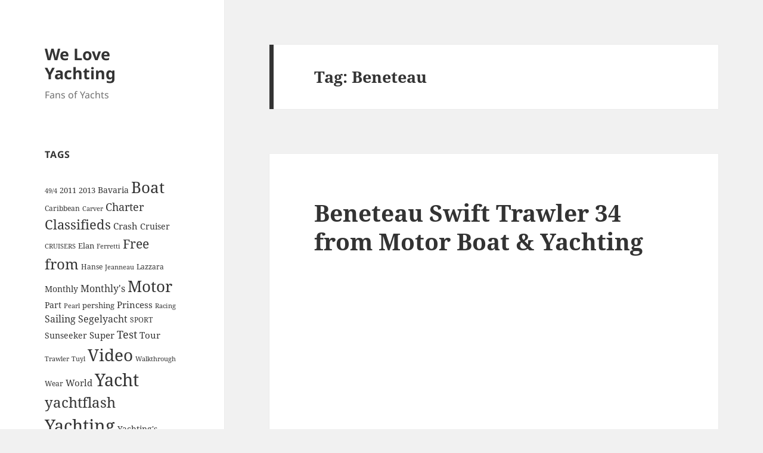

--- FILE ---
content_type: text/html; charset=UTF-8
request_url: https://www.weloveyachting.com/tag/beneteau/
body_size: 8128
content:
<!DOCTYPE html>
<html lang="en-US" class="no-js">
<head>
	<meta charset="UTF-8">
	<meta name="viewport" content="width=device-width, initial-scale=1.0">
	<link rel="profile" href="https://gmpg.org/xfn/11">
	<link rel="pingback" href="https://www.weloveyachting.com/xmlrpc.php">
	<script>
(function(html){html.className = html.className.replace(/\bno-js\b/,'js')})(document.documentElement);
//# sourceURL=twentyfifteen_javascript_detection
</script>
<title>Beneteau &#8211; We Love Yachting</title>
<meta name='robots' content='max-image-preview:large' />
<link rel="alternate" type="application/rss+xml" title="We Love Yachting &raquo; Feed" href="https://www.weloveyachting.com/feed/" />
<link rel="alternate" type="application/rss+xml" title="We Love Yachting &raquo; Comments Feed" href="https://www.weloveyachting.com/comments/feed/" />
<link rel="alternate" type="application/rss+xml" title="We Love Yachting &raquo; Beneteau Tag Feed" href="https://www.weloveyachting.com/tag/beneteau/feed/" />
<style id='wp-img-auto-sizes-contain-inline-css'>
img:is([sizes=auto i],[sizes^="auto," i]){contain-intrinsic-size:3000px 1500px}
/*# sourceURL=wp-img-auto-sizes-contain-inline-css */
</style>
<style id='wp-emoji-styles-inline-css'>

	img.wp-smiley, img.emoji {
		display: inline !important;
		border: none !important;
		box-shadow: none !important;
		height: 1em !important;
		width: 1em !important;
		margin: 0 0.07em !important;
		vertical-align: -0.1em !important;
		background: none !important;
		padding: 0 !important;
	}
/*# sourceURL=wp-emoji-styles-inline-css */
</style>
<style id='wp-block-library-inline-css'>
:root{--wp-block-synced-color:#7a00df;--wp-block-synced-color--rgb:122,0,223;--wp-bound-block-color:var(--wp-block-synced-color);--wp-editor-canvas-background:#ddd;--wp-admin-theme-color:#007cba;--wp-admin-theme-color--rgb:0,124,186;--wp-admin-theme-color-darker-10:#006ba1;--wp-admin-theme-color-darker-10--rgb:0,107,160.5;--wp-admin-theme-color-darker-20:#005a87;--wp-admin-theme-color-darker-20--rgb:0,90,135;--wp-admin-border-width-focus:2px}@media (min-resolution:192dpi){:root{--wp-admin-border-width-focus:1.5px}}.wp-element-button{cursor:pointer}:root .has-very-light-gray-background-color{background-color:#eee}:root .has-very-dark-gray-background-color{background-color:#313131}:root .has-very-light-gray-color{color:#eee}:root .has-very-dark-gray-color{color:#313131}:root .has-vivid-green-cyan-to-vivid-cyan-blue-gradient-background{background:linear-gradient(135deg,#00d084,#0693e3)}:root .has-purple-crush-gradient-background{background:linear-gradient(135deg,#34e2e4,#4721fb 50%,#ab1dfe)}:root .has-hazy-dawn-gradient-background{background:linear-gradient(135deg,#faaca8,#dad0ec)}:root .has-subdued-olive-gradient-background{background:linear-gradient(135deg,#fafae1,#67a671)}:root .has-atomic-cream-gradient-background{background:linear-gradient(135deg,#fdd79a,#004a59)}:root .has-nightshade-gradient-background{background:linear-gradient(135deg,#330968,#31cdcf)}:root .has-midnight-gradient-background{background:linear-gradient(135deg,#020381,#2874fc)}:root{--wp--preset--font-size--normal:16px;--wp--preset--font-size--huge:42px}.has-regular-font-size{font-size:1em}.has-larger-font-size{font-size:2.625em}.has-normal-font-size{font-size:var(--wp--preset--font-size--normal)}.has-huge-font-size{font-size:var(--wp--preset--font-size--huge)}.has-text-align-center{text-align:center}.has-text-align-left{text-align:left}.has-text-align-right{text-align:right}.has-fit-text{white-space:nowrap!important}#end-resizable-editor-section{display:none}.aligncenter{clear:both}.items-justified-left{justify-content:flex-start}.items-justified-center{justify-content:center}.items-justified-right{justify-content:flex-end}.items-justified-space-between{justify-content:space-between}.screen-reader-text{border:0;clip-path:inset(50%);height:1px;margin:-1px;overflow:hidden;padding:0;position:absolute;width:1px;word-wrap:normal!important}.screen-reader-text:focus{background-color:#ddd;clip-path:none;color:#444;display:block;font-size:1em;height:auto;left:5px;line-height:normal;padding:15px 23px 14px;text-decoration:none;top:5px;width:auto;z-index:100000}html :where(.has-border-color){border-style:solid}html :where([style*=border-top-color]){border-top-style:solid}html :where([style*=border-right-color]){border-right-style:solid}html :where([style*=border-bottom-color]){border-bottom-style:solid}html :where([style*=border-left-color]){border-left-style:solid}html :where([style*=border-width]){border-style:solid}html :where([style*=border-top-width]){border-top-style:solid}html :where([style*=border-right-width]){border-right-style:solid}html :where([style*=border-bottom-width]){border-bottom-style:solid}html :where([style*=border-left-width]){border-left-style:solid}html :where(img[class*=wp-image-]){height:auto;max-width:100%}:where(figure){margin:0 0 1em}html :where(.is-position-sticky){--wp-admin--admin-bar--position-offset:var(--wp-admin--admin-bar--height,0px)}@media screen and (max-width:600px){html :where(.is-position-sticky){--wp-admin--admin-bar--position-offset:0px}}

/*# sourceURL=wp-block-library-inline-css */
</style><style id='global-styles-inline-css'>
:root{--wp--preset--aspect-ratio--square: 1;--wp--preset--aspect-ratio--4-3: 4/3;--wp--preset--aspect-ratio--3-4: 3/4;--wp--preset--aspect-ratio--3-2: 3/2;--wp--preset--aspect-ratio--2-3: 2/3;--wp--preset--aspect-ratio--16-9: 16/9;--wp--preset--aspect-ratio--9-16: 9/16;--wp--preset--color--black: #000000;--wp--preset--color--cyan-bluish-gray: #abb8c3;--wp--preset--color--white: #fff;--wp--preset--color--pale-pink: #f78da7;--wp--preset--color--vivid-red: #cf2e2e;--wp--preset--color--luminous-vivid-orange: #ff6900;--wp--preset--color--luminous-vivid-amber: #fcb900;--wp--preset--color--light-green-cyan: #7bdcb5;--wp--preset--color--vivid-green-cyan: #00d084;--wp--preset--color--pale-cyan-blue: #8ed1fc;--wp--preset--color--vivid-cyan-blue: #0693e3;--wp--preset--color--vivid-purple: #9b51e0;--wp--preset--color--dark-gray: #111;--wp--preset--color--light-gray: #f1f1f1;--wp--preset--color--yellow: #f4ca16;--wp--preset--color--dark-brown: #352712;--wp--preset--color--medium-pink: #e53b51;--wp--preset--color--light-pink: #ffe5d1;--wp--preset--color--dark-purple: #2e2256;--wp--preset--color--purple: #674970;--wp--preset--color--blue-gray: #22313f;--wp--preset--color--bright-blue: #55c3dc;--wp--preset--color--light-blue: #e9f2f9;--wp--preset--gradient--vivid-cyan-blue-to-vivid-purple: linear-gradient(135deg,rgb(6,147,227) 0%,rgb(155,81,224) 100%);--wp--preset--gradient--light-green-cyan-to-vivid-green-cyan: linear-gradient(135deg,rgb(122,220,180) 0%,rgb(0,208,130) 100%);--wp--preset--gradient--luminous-vivid-amber-to-luminous-vivid-orange: linear-gradient(135deg,rgb(252,185,0) 0%,rgb(255,105,0) 100%);--wp--preset--gradient--luminous-vivid-orange-to-vivid-red: linear-gradient(135deg,rgb(255,105,0) 0%,rgb(207,46,46) 100%);--wp--preset--gradient--very-light-gray-to-cyan-bluish-gray: linear-gradient(135deg,rgb(238,238,238) 0%,rgb(169,184,195) 100%);--wp--preset--gradient--cool-to-warm-spectrum: linear-gradient(135deg,rgb(74,234,220) 0%,rgb(151,120,209) 20%,rgb(207,42,186) 40%,rgb(238,44,130) 60%,rgb(251,105,98) 80%,rgb(254,248,76) 100%);--wp--preset--gradient--blush-light-purple: linear-gradient(135deg,rgb(255,206,236) 0%,rgb(152,150,240) 100%);--wp--preset--gradient--blush-bordeaux: linear-gradient(135deg,rgb(254,205,165) 0%,rgb(254,45,45) 50%,rgb(107,0,62) 100%);--wp--preset--gradient--luminous-dusk: linear-gradient(135deg,rgb(255,203,112) 0%,rgb(199,81,192) 50%,rgb(65,88,208) 100%);--wp--preset--gradient--pale-ocean: linear-gradient(135deg,rgb(255,245,203) 0%,rgb(182,227,212) 50%,rgb(51,167,181) 100%);--wp--preset--gradient--electric-grass: linear-gradient(135deg,rgb(202,248,128) 0%,rgb(113,206,126) 100%);--wp--preset--gradient--midnight: linear-gradient(135deg,rgb(2,3,129) 0%,rgb(40,116,252) 100%);--wp--preset--gradient--dark-gray-gradient-gradient: linear-gradient(90deg, rgba(17,17,17,1) 0%, rgba(42,42,42,1) 100%);--wp--preset--gradient--light-gray-gradient: linear-gradient(90deg, rgba(241,241,241,1) 0%, rgba(215,215,215,1) 100%);--wp--preset--gradient--white-gradient: linear-gradient(90deg, rgba(255,255,255,1) 0%, rgba(230,230,230,1) 100%);--wp--preset--gradient--yellow-gradient: linear-gradient(90deg, rgba(244,202,22,1) 0%, rgba(205,168,10,1) 100%);--wp--preset--gradient--dark-brown-gradient: linear-gradient(90deg, rgba(53,39,18,1) 0%, rgba(91,67,31,1) 100%);--wp--preset--gradient--medium-pink-gradient: linear-gradient(90deg, rgba(229,59,81,1) 0%, rgba(209,28,51,1) 100%);--wp--preset--gradient--light-pink-gradient: linear-gradient(90deg, rgba(255,229,209,1) 0%, rgba(255,200,158,1) 100%);--wp--preset--gradient--dark-purple-gradient: linear-gradient(90deg, rgba(46,34,86,1) 0%, rgba(66,48,123,1) 100%);--wp--preset--gradient--purple-gradient: linear-gradient(90deg, rgba(103,73,112,1) 0%, rgba(131,93,143,1) 100%);--wp--preset--gradient--blue-gray-gradient: linear-gradient(90deg, rgba(34,49,63,1) 0%, rgba(52,75,96,1) 100%);--wp--preset--gradient--bright-blue-gradient: linear-gradient(90deg, rgba(85,195,220,1) 0%, rgba(43,180,211,1) 100%);--wp--preset--gradient--light-blue-gradient: linear-gradient(90deg, rgba(233,242,249,1) 0%, rgba(193,218,238,1) 100%);--wp--preset--font-size--small: 13px;--wp--preset--font-size--medium: 20px;--wp--preset--font-size--large: 36px;--wp--preset--font-size--x-large: 42px;--wp--preset--spacing--20: 0.44rem;--wp--preset--spacing--30: 0.67rem;--wp--preset--spacing--40: 1rem;--wp--preset--spacing--50: 1.5rem;--wp--preset--spacing--60: 2.25rem;--wp--preset--spacing--70: 3.38rem;--wp--preset--spacing--80: 5.06rem;--wp--preset--shadow--natural: 6px 6px 9px rgba(0, 0, 0, 0.2);--wp--preset--shadow--deep: 12px 12px 50px rgba(0, 0, 0, 0.4);--wp--preset--shadow--sharp: 6px 6px 0px rgba(0, 0, 0, 0.2);--wp--preset--shadow--outlined: 6px 6px 0px -3px rgb(255, 255, 255), 6px 6px rgb(0, 0, 0);--wp--preset--shadow--crisp: 6px 6px 0px rgb(0, 0, 0);}:where(.is-layout-flex){gap: 0.5em;}:where(.is-layout-grid){gap: 0.5em;}body .is-layout-flex{display: flex;}.is-layout-flex{flex-wrap: wrap;align-items: center;}.is-layout-flex > :is(*, div){margin: 0;}body .is-layout-grid{display: grid;}.is-layout-grid > :is(*, div){margin: 0;}:where(.wp-block-columns.is-layout-flex){gap: 2em;}:where(.wp-block-columns.is-layout-grid){gap: 2em;}:where(.wp-block-post-template.is-layout-flex){gap: 1.25em;}:where(.wp-block-post-template.is-layout-grid){gap: 1.25em;}.has-black-color{color: var(--wp--preset--color--black) !important;}.has-cyan-bluish-gray-color{color: var(--wp--preset--color--cyan-bluish-gray) !important;}.has-white-color{color: var(--wp--preset--color--white) !important;}.has-pale-pink-color{color: var(--wp--preset--color--pale-pink) !important;}.has-vivid-red-color{color: var(--wp--preset--color--vivid-red) !important;}.has-luminous-vivid-orange-color{color: var(--wp--preset--color--luminous-vivid-orange) !important;}.has-luminous-vivid-amber-color{color: var(--wp--preset--color--luminous-vivid-amber) !important;}.has-light-green-cyan-color{color: var(--wp--preset--color--light-green-cyan) !important;}.has-vivid-green-cyan-color{color: var(--wp--preset--color--vivid-green-cyan) !important;}.has-pale-cyan-blue-color{color: var(--wp--preset--color--pale-cyan-blue) !important;}.has-vivid-cyan-blue-color{color: var(--wp--preset--color--vivid-cyan-blue) !important;}.has-vivid-purple-color{color: var(--wp--preset--color--vivid-purple) !important;}.has-black-background-color{background-color: var(--wp--preset--color--black) !important;}.has-cyan-bluish-gray-background-color{background-color: var(--wp--preset--color--cyan-bluish-gray) !important;}.has-white-background-color{background-color: var(--wp--preset--color--white) !important;}.has-pale-pink-background-color{background-color: var(--wp--preset--color--pale-pink) !important;}.has-vivid-red-background-color{background-color: var(--wp--preset--color--vivid-red) !important;}.has-luminous-vivid-orange-background-color{background-color: var(--wp--preset--color--luminous-vivid-orange) !important;}.has-luminous-vivid-amber-background-color{background-color: var(--wp--preset--color--luminous-vivid-amber) !important;}.has-light-green-cyan-background-color{background-color: var(--wp--preset--color--light-green-cyan) !important;}.has-vivid-green-cyan-background-color{background-color: var(--wp--preset--color--vivid-green-cyan) !important;}.has-pale-cyan-blue-background-color{background-color: var(--wp--preset--color--pale-cyan-blue) !important;}.has-vivid-cyan-blue-background-color{background-color: var(--wp--preset--color--vivid-cyan-blue) !important;}.has-vivid-purple-background-color{background-color: var(--wp--preset--color--vivid-purple) !important;}.has-black-border-color{border-color: var(--wp--preset--color--black) !important;}.has-cyan-bluish-gray-border-color{border-color: var(--wp--preset--color--cyan-bluish-gray) !important;}.has-white-border-color{border-color: var(--wp--preset--color--white) !important;}.has-pale-pink-border-color{border-color: var(--wp--preset--color--pale-pink) !important;}.has-vivid-red-border-color{border-color: var(--wp--preset--color--vivid-red) !important;}.has-luminous-vivid-orange-border-color{border-color: var(--wp--preset--color--luminous-vivid-orange) !important;}.has-luminous-vivid-amber-border-color{border-color: var(--wp--preset--color--luminous-vivid-amber) !important;}.has-light-green-cyan-border-color{border-color: var(--wp--preset--color--light-green-cyan) !important;}.has-vivid-green-cyan-border-color{border-color: var(--wp--preset--color--vivid-green-cyan) !important;}.has-pale-cyan-blue-border-color{border-color: var(--wp--preset--color--pale-cyan-blue) !important;}.has-vivid-cyan-blue-border-color{border-color: var(--wp--preset--color--vivid-cyan-blue) !important;}.has-vivid-purple-border-color{border-color: var(--wp--preset--color--vivid-purple) !important;}.has-vivid-cyan-blue-to-vivid-purple-gradient-background{background: var(--wp--preset--gradient--vivid-cyan-blue-to-vivid-purple) !important;}.has-light-green-cyan-to-vivid-green-cyan-gradient-background{background: var(--wp--preset--gradient--light-green-cyan-to-vivid-green-cyan) !important;}.has-luminous-vivid-amber-to-luminous-vivid-orange-gradient-background{background: var(--wp--preset--gradient--luminous-vivid-amber-to-luminous-vivid-orange) !important;}.has-luminous-vivid-orange-to-vivid-red-gradient-background{background: var(--wp--preset--gradient--luminous-vivid-orange-to-vivid-red) !important;}.has-very-light-gray-to-cyan-bluish-gray-gradient-background{background: var(--wp--preset--gradient--very-light-gray-to-cyan-bluish-gray) !important;}.has-cool-to-warm-spectrum-gradient-background{background: var(--wp--preset--gradient--cool-to-warm-spectrum) !important;}.has-blush-light-purple-gradient-background{background: var(--wp--preset--gradient--blush-light-purple) !important;}.has-blush-bordeaux-gradient-background{background: var(--wp--preset--gradient--blush-bordeaux) !important;}.has-luminous-dusk-gradient-background{background: var(--wp--preset--gradient--luminous-dusk) !important;}.has-pale-ocean-gradient-background{background: var(--wp--preset--gradient--pale-ocean) !important;}.has-electric-grass-gradient-background{background: var(--wp--preset--gradient--electric-grass) !important;}.has-midnight-gradient-background{background: var(--wp--preset--gradient--midnight) !important;}.has-small-font-size{font-size: var(--wp--preset--font-size--small) !important;}.has-medium-font-size{font-size: var(--wp--preset--font-size--medium) !important;}.has-large-font-size{font-size: var(--wp--preset--font-size--large) !important;}.has-x-large-font-size{font-size: var(--wp--preset--font-size--x-large) !important;}
/*# sourceURL=global-styles-inline-css */
</style>

<style id='classic-theme-styles-inline-css'>
/*! This file is auto-generated */
.wp-block-button__link{color:#fff;background-color:#32373c;border-radius:9999px;box-shadow:none;text-decoration:none;padding:calc(.667em + 2px) calc(1.333em + 2px);font-size:1.125em}.wp-block-file__button{background:#32373c;color:#fff;text-decoration:none}
/*# sourceURL=/wp-includes/css/classic-themes.min.css */
</style>
<link rel='stylesheet' id='twentyfifteen-fonts-css' href='https://www.weloveyachting.com/wp-content/themes/twentyfifteen/assets/fonts/noto-sans-plus-noto-serif-plus-inconsolata.css?ver=20230328' media='all' />
<link rel='stylesheet' id='genericons-css' href='https://www.weloveyachting.com/wp-content/themes/twentyfifteen/genericons/genericons.css?ver=20251101' media='all' />
<link rel='stylesheet' id='twentyfifteen-style-css' href='https://www.weloveyachting.com/wp-content/themes/twentyfifteen/style.css?ver=20251202' media='all' />
<link rel='stylesheet' id='twentyfifteen-block-style-css' href='https://www.weloveyachting.com/wp-content/themes/twentyfifteen/css/blocks.css?ver=20240715' media='all' />
<script src="https://www.weloveyachting.com/wp-includes/js/jquery/jquery.min.js?ver=3.7.1" id="jquery-core-js"></script>
<script src="https://www.weloveyachting.com/wp-includes/js/jquery/jquery-migrate.min.js?ver=3.4.1" id="jquery-migrate-js"></script>
<script id="twentyfifteen-script-js-extra">
var screenReaderText = {"expand":"\u003Cspan class=\"screen-reader-text\"\u003Eexpand child menu\u003C/span\u003E","collapse":"\u003Cspan class=\"screen-reader-text\"\u003Ecollapse child menu\u003C/span\u003E"};
//# sourceURL=twentyfifteen-script-js-extra
</script>
<script src="https://www.weloveyachting.com/wp-content/themes/twentyfifteen/js/functions.js?ver=20250729" id="twentyfifteen-script-js" defer data-wp-strategy="defer"></script>
<link rel="https://api.w.org/" href="https://www.weloveyachting.com/wp-json/" /><link rel="alternate" title="JSON" type="application/json" href="https://www.weloveyachting.com/wp-json/wp/v2/tags/250" /><link rel="EditURI" type="application/rsd+xml" title="RSD" href="https://www.weloveyachting.com/xmlrpc.php?rsd" />
<meta name="generator" content="WordPress 6.9" />
</head>

<body class="archive tag tag-beneteau tag-250 wp-embed-responsive wp-theme-twentyfifteen">
<div id="page" class="hfeed site">
	<a class="skip-link screen-reader-text" href="#content">
		Skip to content	</a>

	<div id="sidebar" class="sidebar">
		<header id="masthead" class="site-header">
			<div class="site-branding">
									<p class="site-title"><a href="https://www.weloveyachting.com/" rel="home" >We Love Yachting</a></p>
										<p class="site-description">Fans of Yachts</p>
				
				<button class="secondary-toggle">Menu and widgets</button>
			</div><!-- .site-branding -->
		</header><!-- .site-header -->

			<div id="secondary" class="secondary">

		
		
					<div id="widget-area" class="widget-area" role="complementary">
				<aside id="tag_cloud-3" class="widget widget_tag_cloud"><h2 class="widget-title">Tags</h2><nav aria-label="Tags"><div class="tagcloud"><ul class='wp-tag-cloud' role='list'>
	<li><a href="https://www.weloveyachting.com/tag/494/" class="tag-cloud-link tag-link-116 tag-link-position-1" style="font-size: 8pt;" aria-label="49/4 (3 items)">49/4</a></li>
	<li><a href="https://www.weloveyachting.com/tag/2011/" class="tag-cloud-link tag-link-46 tag-link-position-2" style="font-size: 9.75pt;" aria-label="2011 (5 items)">2011</a></li>
	<li><a href="https://www.weloveyachting.com/tag/2013/" class="tag-cloud-link tag-link-28 tag-link-position-3" style="font-size: 9.75pt;" aria-label="2013 (5 items)">2013</a></li>
	<li><a href="https://www.weloveyachting.com/tag/bavaria/" class="tag-cloud-link tag-link-39 tag-link-position-4" style="font-size: 10.430555555556pt;" aria-label="Bavaria (6 items)">Bavaria</a></li>
	<li><a href="https://www.weloveyachting.com/tag/boat/" class="tag-cloud-link tag-link-8 tag-link-position-5" style="font-size: 19.763888888889pt;" aria-label="Boat (63 items)">Boat</a></li>
	<li><a href="https://www.weloveyachting.com/tag/caribbean/" class="tag-cloud-link tag-link-41 tag-link-position-6" style="font-size: 8.9722222222222pt;" aria-label="Caribbean (4 items)">Caribbean</a></li>
	<li><a href="https://www.weloveyachting.com/tag/carver/" class="tag-cloud-link tag-link-155 tag-link-position-7" style="font-size: 8pt;" aria-label="Carver (3 items)">Carver</a></li>
	<li><a href="https://www.weloveyachting.com/tag/charter/" class="tag-cloud-link tag-link-115 tag-link-position-8" style="font-size: 13.638888888889pt;" aria-label="Charter (14 items)">Charter</a></li>
	<li><a href="https://www.weloveyachting.com/tag/classifieds/" class="tag-cloud-link tag-link-68 tag-link-position-9" style="font-size: 16.361111111111pt;" aria-label="Classifieds (28 items)">Classifieds</a></li>
	<li><a href="https://www.weloveyachting.com/tag/crash/" class="tag-cloud-link tag-link-6 tag-link-position-10" style="font-size: 10.916666666667pt;" aria-label="Crash (7 items)">Crash</a></li>
	<li><a href="https://www.weloveyachting.com/tag/cruiser/" class="tag-cloud-link tag-link-40 tag-link-position-11" style="font-size: 10.430555555556pt;" aria-label="Cruiser (6 items)">Cruiser</a></li>
	<li><a href="https://www.weloveyachting.com/tag/cruisers/" class="tag-cloud-link tag-link-163 tag-link-position-12" style="font-size: 8pt;" aria-label="CRUISERS (3 items)">CRUISERS</a></li>
	<li><a href="https://www.weloveyachting.com/tag/elan/" class="tag-cloud-link tag-link-23 tag-link-position-13" style="font-size: 9.75pt;" aria-label="Elan (5 items)">Elan</a></li>
	<li><a href="https://www.weloveyachting.com/tag/ferretti/" class="tag-cloud-link tag-link-53 tag-link-position-14" style="font-size: 8pt;" aria-label="Ferretti (3 items)">Ferretti</a></li>
	<li><a href="https://www.weloveyachting.com/tag/free/" class="tag-cloud-link tag-link-67 tag-link-position-15" style="font-size: 16.069444444444pt;" aria-label="Free (26 items)">Free</a></li>
	<li><a href="https://www.weloveyachting.com/tag/from/" class="tag-cloud-link tag-link-16 tag-link-position-16" style="font-size: 18.208333333333pt;" aria-label="from (44 items)">from</a></li>
	<li><a href="https://www.weloveyachting.com/tag/hanse/" class="tag-cloud-link tag-link-79 tag-link-position-17" style="font-size: 8.9722222222222pt;" aria-label="Hanse (4 items)">Hanse</a></li>
	<li><a href="https://www.weloveyachting.com/tag/jeanneau/" class="tag-cloud-link tag-link-55 tag-link-position-18" style="font-size: 8pt;" aria-label="Jeanneau (3 items)">Jeanneau</a></li>
	<li><a href="https://www.weloveyachting.com/tag/lazzara/" class="tag-cloud-link tag-link-99 tag-link-position-19" style="font-size: 8.9722222222222pt;" aria-label="Lazzara (4 items)">Lazzara</a></li>
	<li><a href="https://www.weloveyachting.com/tag/monthly/" class="tag-cloud-link tag-link-236 tag-link-position-20" style="font-size: 10.430555555556pt;" aria-label="Monthly (6 items)">Monthly</a></li>
	<li><a href="https://www.weloveyachting.com/tag/monthlys/" class="tag-cloud-link tag-link-5 tag-link-position-21" style="font-size: 12.277777777778pt;" aria-label="Monthly&#039;s (10 items)">Monthly&#039;s</a></li>
	<li><a href="https://www.weloveyachting.com/tag/motor/" class="tag-cloud-link tag-link-17 tag-link-position-22" style="font-size: 19.472222222222pt;" aria-label="Motor (59 items)">Motor</a></li>
	<li><a href="https://www.weloveyachting.com/tag/part/" class="tag-cloud-link tag-link-75 tag-link-position-23" style="font-size: 10.430555555556pt;" aria-label="Part (6 items)">Part</a></li>
	<li><a href="https://www.weloveyachting.com/tag/pearl/" class="tag-cloud-link tag-link-101 tag-link-position-24" style="font-size: 8pt;" aria-label="Pearl (3 items)">Pearl</a></li>
	<li><a href="https://www.weloveyachting.com/tag/pershing/" class="tag-cloud-link tag-link-159 tag-link-position-25" style="font-size: 9.75pt;" aria-label="pershing (5 items)">pershing</a></li>
	<li><a href="https://www.weloveyachting.com/tag/princess/" class="tag-cloud-link tag-link-49 tag-link-position-26" style="font-size: 10.916666666667pt;" aria-label="Princess (7 items)">Princess</a></li>
	<li><a href="https://www.weloveyachting.com/tag/racing/" class="tag-cloud-link tag-link-233 tag-link-position-27" style="font-size: 8pt;" aria-label="Racing (3 items)">Racing</a></li>
	<li><a href="https://www.weloveyachting.com/tag/sailing/" class="tag-cloud-link tag-link-21 tag-link-position-28" style="font-size: 12.277777777778pt;" aria-label="Sailing (10 items)">Sailing</a></li>
	<li><a href="https://www.weloveyachting.com/tag/segelyacht/" class="tag-cloud-link tag-link-114 tag-link-position-29" style="font-size: 12.277777777778pt;" aria-label="Segelyacht (10 items)">Segelyacht</a></li>
	<li><a href="https://www.weloveyachting.com/tag/sport/" class="tag-cloud-link tag-link-162 tag-link-position-30" style="font-size: 8.9722222222222pt;" aria-label="SPORT (4 items)">SPORT</a></li>
	<li><a href="https://www.weloveyachting.com/tag/sunseeker/" class="tag-cloud-link tag-link-81 tag-link-position-31" style="font-size: 10.430555555556pt;" aria-label="Sunseeker (6 items)">Sunseeker</a></li>
	<li><a href="https://www.weloveyachting.com/tag/super/" class="tag-cloud-link tag-link-10 tag-link-position-32" style="font-size: 10.916666666667pt;" aria-label="Super (7 items)">Super</a></li>
	<li><a href="https://www.weloveyachting.com/tag/test/" class="tag-cloud-link tag-link-7 tag-link-position-33" style="font-size: 13.833333333333pt;" aria-label="Test (15 items)">Test</a></li>
	<li><a href="https://www.weloveyachting.com/tag/tour/" class="tag-cloud-link tag-link-48 tag-link-position-34" style="font-size: 10.916666666667pt;" aria-label="Tour (7 items)">Tour</a></li>
	<li><a href="https://www.weloveyachting.com/tag/trawler/" class="tag-cloud-link tag-link-278 tag-link-position-35" style="font-size: 8pt;" aria-label="Trawler (3 items)">Trawler</a></li>
	<li><a href="https://www.weloveyachting.com/tag/tuyl/" class="tag-cloud-link tag-link-57 tag-link-position-36" style="font-size: 8pt;" aria-label="Tuyl (3 items)">Tuyl</a></li>
	<li><a href="https://www.weloveyachting.com/tag/video/" class="tag-cloud-link tag-link-11 tag-link-position-37" style="font-size: 21.222222222222pt;" aria-label="Video (90 items)">Video</a></li>
	<li><a href="https://www.weloveyachting.com/tag/walkthrough/" class="tag-cloud-link tag-link-56 tag-link-position-38" style="font-size: 8pt;" aria-label="Walkthrough (3 items)">Walkthrough</a></li>
	<li><a href="https://www.weloveyachting.com/tag/wear/" class="tag-cloud-link tag-link-120 tag-link-position-39" style="font-size: 8.9722222222222pt;" aria-label="Wear (4 items)">Wear</a></li>
	<li><a href="https://www.weloveyachting.com/tag/world/" class="tag-cloud-link tag-link-19 tag-link-position-40" style="font-size: 10.916666666667pt;" aria-label="World (7 items)">World</a></li>
	<li><a href="https://www.weloveyachting.com/tag/yacht/" class="tag-cloud-link tag-link-396 tag-link-position-41" style="font-size: 21.416666666667pt;" aria-label="Yacht (94 items)">Yacht</a></li>
	<li><a href="https://www.weloveyachting.com/tag/yachtflash/" class="tag-cloud-link tag-link-66 tag-link-position-42" style="font-size: 17.625pt;" aria-label="yachtflash (38 items)">yachtflash</a></li>
	<li><a href="https://www.weloveyachting.com/tag/yachting/" class="tag-cloud-link tag-link-4 tag-link-position-43" style="font-size: 22pt;" aria-label="Yachting (108 items)">Yachting</a></li>
	<li><a href="https://www.weloveyachting.com/tag/yachtings/" class="tag-cloud-link tag-link-90 tag-link-position-44" style="font-size: 10.430555555556pt;" aria-label="Yachting&#039;s (6 items)">Yachting&#039;s</a></li>
	<li><a href="https://www.weloveyachting.com/tag/yachts/" class="tag-cloud-link tag-link-32 tag-link-position-45" style="font-size: 12.277777777778pt;" aria-label="YACHTS (10 items)">YACHTS</a></li>
</ul>
</div>
</nav></aside><aside id="text-3" class="widget widget_text">			<div class="textwidget"></div>
		</aside>			</div><!-- .widget-area -->
		
	</div><!-- .secondary -->

	</div><!-- .sidebar -->

	<div id="content" class="site-content">

	<section id="primary" class="content-area">
		<main id="main" class="site-main">

		
			<header class="page-header">
				<h1 class="page-title">Tag: <span>Beneteau</span></h1>			</header><!-- .page-header -->

			
<article id="post-150" class="post-150 post type-post status-publish format-standard hentry category-yacht tag-beneteau tag-boat tag-from tag-motor tag-swift tag-trawler tag-yachting">
	
	<header class="entry-header">
		<h2 class="entry-title"><a href="https://www.weloveyachting.com/beneteau-swift-trawler-34-from-motor-boat-yachting/" rel="bookmark">Beneteau Swift Trawler 34 from Motor Boat &amp; Yachting</a></h2>	</header><!-- .entry-header -->

	<div class="entry-content">
		<p><object width="425" height="355"><param name="movie" value="http://www.youtube.com/v/O85pu9cPBbQ?fs=1"></param><param name="allowFullScreen" value="true"></param><embed src="http://www.youtube.com/v/O85pu9cPBbQ?fs=1&#038;rel=0" type="application/x-shockwave-flash" width="425" height="355" allowfullscreen="true"></embed></object></p>
<p><strong>Video clip Score: 4 / five</strong></p>
	</div><!-- .entry-content -->

	
	<footer class="entry-footer">
		<span class="posted-on"><span class="screen-reader-text">Posted on </span><a href="https://www.weloveyachting.com/beneteau-swift-trawler-34-from-motor-boat-yachting/" rel="bookmark"><time class="entry-date published updated" datetime="2013-08-14T16:57:35+00:00">August 14, 2013</time></a></span><span class="byline"><span class="screen-reader-text">Author </span><span class="author vcard"><a class="url fn n" href="https://www.weloveyachting.com/author/admin/">admin</a></span></span><span class="cat-links"><span class="screen-reader-text">Categories </span><a href="https://www.weloveyachting.com/category/yacht/" rel="category tag">Yacht</a></span><span class="tags-links"><span class="screen-reader-text">Tags </span><a href="https://www.weloveyachting.com/tag/beneteau/" rel="tag">Beneteau</a>, <a href="https://www.weloveyachting.com/tag/boat/" rel="tag">Boat</a>, <a href="https://www.weloveyachting.com/tag/from/" rel="tag">from</a>, <a href="https://www.weloveyachting.com/tag/motor/" rel="tag">Motor</a>, <a href="https://www.weloveyachting.com/tag/swift/" rel="tag">Swift</a>, <a href="https://www.weloveyachting.com/tag/trawler/" rel="tag">Trawler</a>, <a href="https://www.weloveyachting.com/tag/yachting/" rel="tag">Yachting</a></span><span class="comments-link"><a href="https://www.weloveyachting.com/beneteau-swift-trawler-34-from-motor-boat-yachting/#comments">11 Comments<span class="screen-reader-text"> on Beneteau Swift Trawler 34 from Motor Boat &amp; Yachting</span></a></span>			</footer><!-- .entry-footer -->

</article><!-- #post-150 -->

<article id="post-110" class="post-110 post type-post status-publish format-standard hentry category-yacht tag-beneteau tag-sense tag-video tag-world tag-yachting">
	
	<header class="entry-header">
		<h2 class="entry-title"><a href="https://www.weloveyachting.com/beneteau-sense-50-video-yachting-world/" rel="bookmark">Beneteau Sense 50 video &#8211; Yachting World</a></h2>	</header><!-- .entry-header -->

	<div class="entry-content">
		<p><object width="425" height="355"><param name="movie" value="http://www.youtube.com/v/mxRhJxGY0SA?fs=1"></param><param name="allowFullScreen" value="true"></param><embed src="http://www.youtube.com/v/mxRhJxGY0SA?fs=1&#038;rel=0" type="application/x-shockwave-flash" width="425" height="355" allowfullscreen="true"></embed></object></p>
<p><strong>Online video Rating: 4 / five</strong></p>
	</div><!-- .entry-content -->

	
	<footer class="entry-footer">
		<span class="posted-on"><span class="screen-reader-text">Posted on </span><a href="https://www.weloveyachting.com/beneteau-sense-50-video-yachting-world/" rel="bookmark"><time class="entry-date published updated" datetime="2013-08-12T09:25:04+00:00">August 12, 2013</time></a></span><span class="byline"><span class="screen-reader-text">Author </span><span class="author vcard"><a class="url fn n" href="https://www.weloveyachting.com/author/admin/">admin</a></span></span><span class="cat-links"><span class="screen-reader-text">Categories </span><a href="https://www.weloveyachting.com/category/yacht/" rel="category tag">Yacht</a></span><span class="tags-links"><span class="screen-reader-text">Tags </span><a href="https://www.weloveyachting.com/tag/beneteau/" rel="tag">Beneteau</a>, <a href="https://www.weloveyachting.com/tag/sense/" rel="tag">Sense</a>, <a href="https://www.weloveyachting.com/tag/video/" rel="tag">Video</a>, <a href="https://www.weloveyachting.com/tag/world/" rel="tag">World</a>, <a href="https://www.weloveyachting.com/tag/yachting/" rel="tag">Yachting</a></span><span class="comments-link"><a href="https://www.weloveyachting.com/beneteau-sense-50-video-yachting-world/#comments">16 Comments<span class="screen-reader-text"> on Beneteau Sense 50 video &#8211; Yachting World</span></a></span>			</footer><!-- .entry-footer -->

</article><!-- #post-110 -->

		</main><!-- .site-main -->
	</section><!-- .content-area -->


	</div><!-- .site-content -->

	<footer id="colophon" class="site-footer">
		<div class="site-info">
									<a href="https://wordpress.org/" class="imprint">
				Proudly powered by WordPress			</a>
		</div><!-- .site-info -->
	</footer><!-- .site-footer -->

</div><!-- .site -->

<script type="speculationrules">
{"prefetch":[{"source":"document","where":{"and":[{"href_matches":"/*"},{"not":{"href_matches":["/wp-*.php","/wp-admin/*","/wp-content/uploads/*","/wp-content/*","/wp-content/plugins/*","/wp-content/themes/twentyfifteen/*","/*\\?(.+)"]}},{"not":{"selector_matches":"a[rel~=\"nofollow\"]"}},{"not":{"selector_matches":".no-prefetch, .no-prefetch a"}}]},"eagerness":"conservative"}]}
</script>
<script id="wp-emoji-settings" type="application/json">
{"baseUrl":"https://s.w.org/images/core/emoji/17.0.2/72x72/","ext":".png","svgUrl":"https://s.w.org/images/core/emoji/17.0.2/svg/","svgExt":".svg","source":{"concatemoji":"https://www.weloveyachting.com/wp-includes/js/wp-emoji-release.min.js?ver=6.9"}}
</script>
<script type="module">
/*! This file is auto-generated */
const a=JSON.parse(document.getElementById("wp-emoji-settings").textContent),o=(window._wpemojiSettings=a,"wpEmojiSettingsSupports"),s=["flag","emoji"];function i(e){try{var t={supportTests:e,timestamp:(new Date).valueOf()};sessionStorage.setItem(o,JSON.stringify(t))}catch(e){}}function c(e,t,n){e.clearRect(0,0,e.canvas.width,e.canvas.height),e.fillText(t,0,0);t=new Uint32Array(e.getImageData(0,0,e.canvas.width,e.canvas.height).data);e.clearRect(0,0,e.canvas.width,e.canvas.height),e.fillText(n,0,0);const a=new Uint32Array(e.getImageData(0,0,e.canvas.width,e.canvas.height).data);return t.every((e,t)=>e===a[t])}function p(e,t){e.clearRect(0,0,e.canvas.width,e.canvas.height),e.fillText(t,0,0);var n=e.getImageData(16,16,1,1);for(let e=0;e<n.data.length;e++)if(0!==n.data[e])return!1;return!0}function u(e,t,n,a){switch(t){case"flag":return n(e,"\ud83c\udff3\ufe0f\u200d\u26a7\ufe0f","\ud83c\udff3\ufe0f\u200b\u26a7\ufe0f")?!1:!n(e,"\ud83c\udde8\ud83c\uddf6","\ud83c\udde8\u200b\ud83c\uddf6")&&!n(e,"\ud83c\udff4\udb40\udc67\udb40\udc62\udb40\udc65\udb40\udc6e\udb40\udc67\udb40\udc7f","\ud83c\udff4\u200b\udb40\udc67\u200b\udb40\udc62\u200b\udb40\udc65\u200b\udb40\udc6e\u200b\udb40\udc67\u200b\udb40\udc7f");case"emoji":return!a(e,"\ud83e\u1fac8")}return!1}function f(e,t,n,a){let r;const o=(r="undefined"!=typeof WorkerGlobalScope&&self instanceof WorkerGlobalScope?new OffscreenCanvas(300,150):document.createElement("canvas")).getContext("2d",{willReadFrequently:!0}),s=(o.textBaseline="top",o.font="600 32px Arial",{});return e.forEach(e=>{s[e]=t(o,e,n,a)}),s}function r(e){var t=document.createElement("script");t.src=e,t.defer=!0,document.head.appendChild(t)}a.supports={everything:!0,everythingExceptFlag:!0},new Promise(t=>{let n=function(){try{var e=JSON.parse(sessionStorage.getItem(o));if("object"==typeof e&&"number"==typeof e.timestamp&&(new Date).valueOf()<e.timestamp+604800&&"object"==typeof e.supportTests)return e.supportTests}catch(e){}return null}();if(!n){if("undefined"!=typeof Worker&&"undefined"!=typeof OffscreenCanvas&&"undefined"!=typeof URL&&URL.createObjectURL&&"undefined"!=typeof Blob)try{var e="postMessage("+f.toString()+"("+[JSON.stringify(s),u.toString(),c.toString(),p.toString()].join(",")+"));",a=new Blob([e],{type:"text/javascript"});const r=new Worker(URL.createObjectURL(a),{name:"wpTestEmojiSupports"});return void(r.onmessage=e=>{i(n=e.data),r.terminate(),t(n)})}catch(e){}i(n=f(s,u,c,p))}t(n)}).then(e=>{for(const n in e)a.supports[n]=e[n],a.supports.everything=a.supports.everything&&a.supports[n],"flag"!==n&&(a.supports.everythingExceptFlag=a.supports.everythingExceptFlag&&a.supports[n]);var t;a.supports.everythingExceptFlag=a.supports.everythingExceptFlag&&!a.supports.flag,a.supports.everything||((t=a.source||{}).concatemoji?r(t.concatemoji):t.wpemoji&&t.twemoji&&(r(t.twemoji),r(t.wpemoji)))});
//# sourceURL=https://www.weloveyachting.com/wp-includes/js/wp-emoji-loader.min.js
</script>

</body>
</html>
